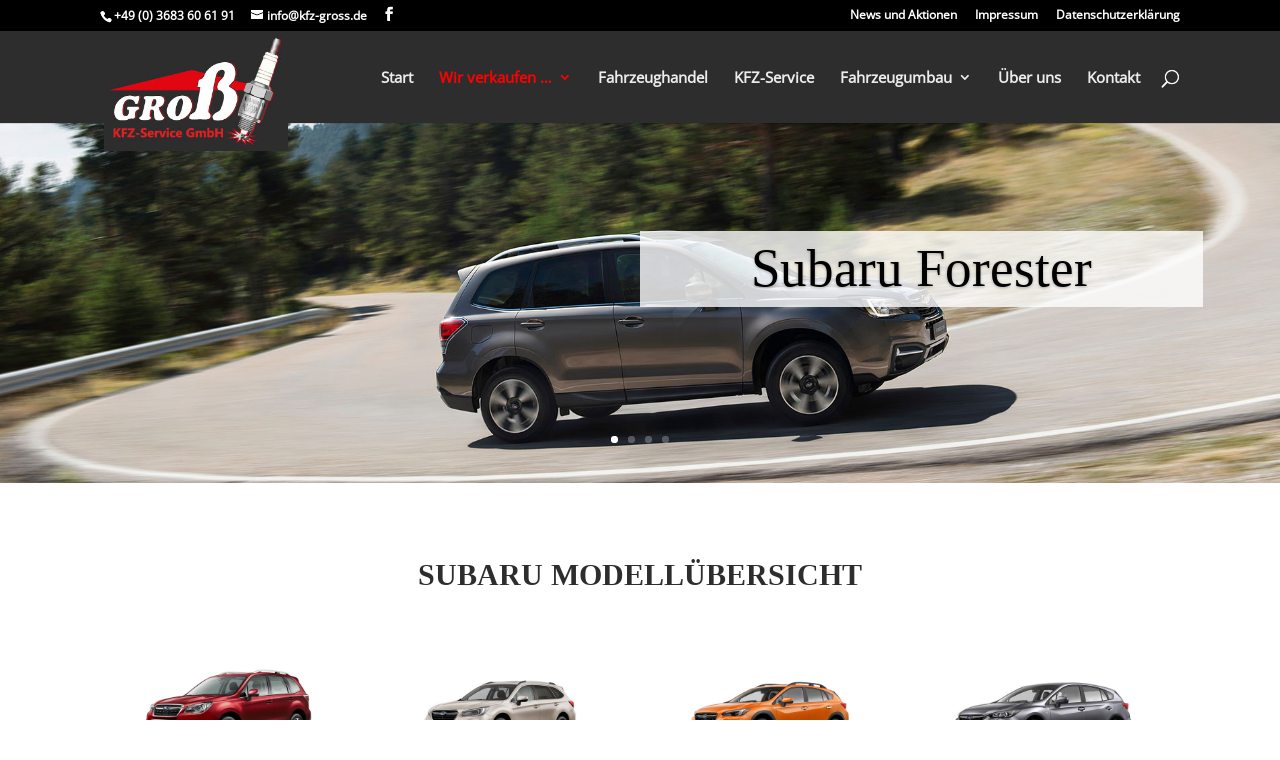

--- FILE ---
content_type: text/css
request_url: https://kfz-gross.de/wp-content/themes/KfzGross/style.css?ver=4.27.1
body_size: 2400
content:
/*
Theme Name: KFZ Gross
Description: Childtheme 
Author: webPlum
Author URI:
Template: Divi
Version: 1.0
*/

/*** Allgemein ***/
/** Ueberschriften **/
h1, h2, h3, h4 {font-family: 'Roboto Slab', serif !important; }

h1 {font-weight: 700; text-transform: uppercase; }


/** Listen **/
.entry-content ul {
    padding: 15px 0 23px 1em;
    line-height: 26px;
    list-style-type: disc;
}


/*** Menue ***/
/** Top-Menue **/
#top-menu a {
   
}

/** Sub-Menue **/
/* Breite */
#top-menu li li {
    padding: 0;
}
.nav li ul {
    width: 280px;
}

/* Schrift */
#top-menu li li a {
    text-transform: none;
    width: 280px;
    padding: 5px 20px;
}

/*** Footer ***/
/* Footer Menü */
#footer-widgets .footer-widget li {
    padding-left: 0px;
}
.et_pb_widget ul li {
    margin-bottom: 0px;
}
#footer-widgets .footer-widget li::before {
    border: none;
    border-width: 0px;
}

/*Footer*/
#footer-info a {
    font-size: 13px;
    font-weight: normal;
}

#footer-info {
    width: 100%;
}

#ig-copyright{
	float: left;
}

#et-footer-nav {
    float: right;
    width: 30%;
}

.container {
    position: relative;
    text-align: left;
	width: 100%;
}

.bottom-nav {
   padding: 0;
    float: left;
}

.et-social-icons {
    float: left;
}

/* Responsive Styles Tablet Portrait And Below */
@media all and (max-width: 980px) {

#ig-copyright{
	max-width: 100% important;
	float: none;
    text-align: center;
}

#et-footer-nav{
	clear:right;
	width: 100%;
}

.et-social-icons {
    clear:left;
	width: 100%;
}

.bottom-nav {
    float: none;
	padding: 2% 0 3% 0;
}

.bottom-nav li {
    padding-left: 22px;
}

.et-social-icons li{
    margin-left: 0px;
    padding-right: 10px;
}
}

/*** Elemente ***/
/** Infotext-Box **/
.et_pb_blurb_content {
    max-width: 100%;
}


/** Logo **/
@media only screen and (max-width: 980px) {
#logo {
min-height: 100px;
}
}
@media only screen and (min-width: 981px) {
#logo {
min-height: 120px;
}
}

/** **/
/*
#home-slider .et_pb_slider_with_text_overlay .et_pb_slide_content {
    padding: 0 !important;}
*/
#home-slider .et_pb_slide_title {
    top: 30%;
    position: absolute;
    left: 50%;
    padding: 0;
    width: 50%;
    padding: 1% 3%;
}
h2.et_pb_slide_title{background-color: rgba(255,255,255,0.8); padding-right: 3%;}

#blog h2.et_pb_slide_title{background-color: rgba(255,255,255,0); padding-right: 0;}

/** TablePress **/
 #content-area table td {
    padding: 6px 24px;
}

/** datenschutz **/
#cookie-notice {
    font-size: 1.1em !important;
	line-height: 1.6em !important;}